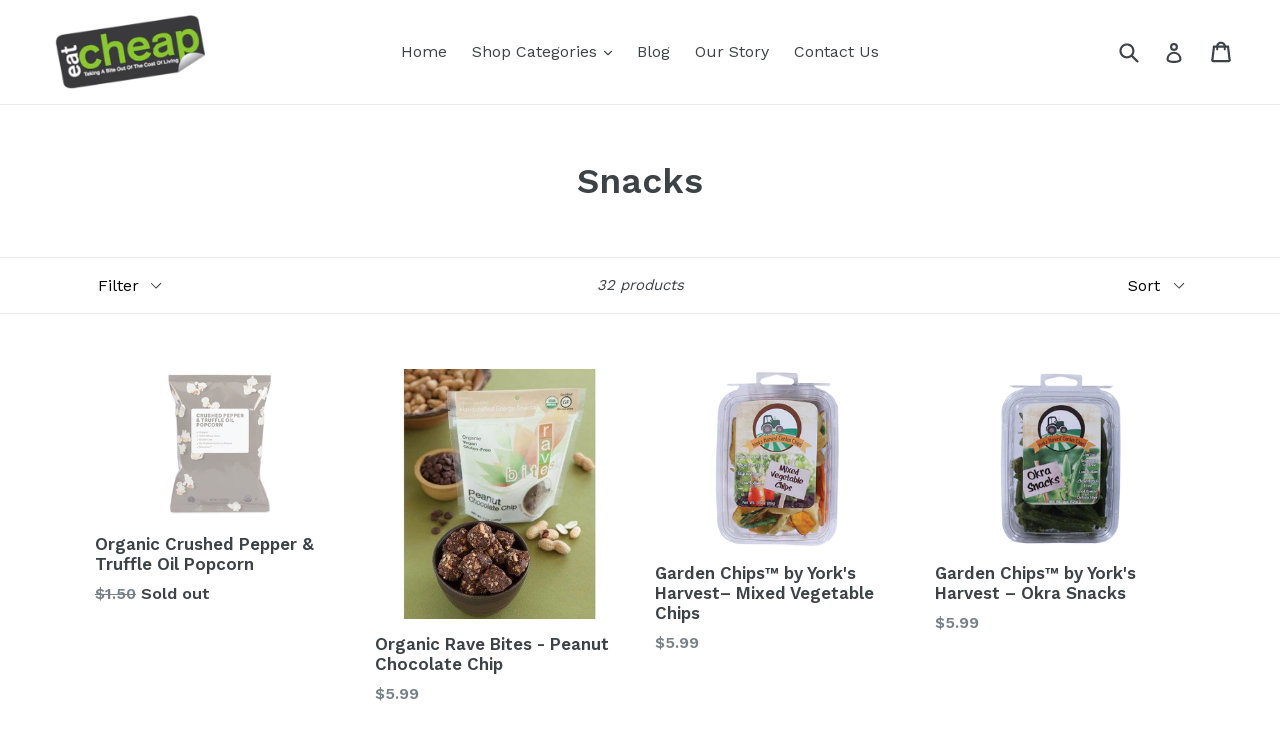

--- FILE ---
content_type: application/javascript
request_url: https://shopify.inditioncra.com//cra/themes/indition/js/craTracking.js
body_size: 22930
content:
if(!this.JSON){this.JSON={};}
(function(){"use strict";function f(n){return n<10?'0'+n:n;}
if(typeof Date.prototype.toJSON!=='function'){Date.prototype.toJSON=function(key){return isFinite(this.valueOf())?this.getUTCFullYear()+'-'+
f(this.getUTCMonth()+1)+'-'+
f(this.getUTCDate())+'T'+
f(this.getUTCHours())+':'+
f(this.getUTCMinutes())+':'+
f(this.getUTCSeconds())+'Z':null;};String.prototype.toJSON=Number.prototype.toJSON=Boolean.prototype.toJSON=function(key){return this.valueOf();};}
var cx=/[\u0000\u00ad\u0600-\u0604\u070f\u17b4\u17b5\u200c-\u200f\u2028-\u202f\u2060-\u206f\ufeff\ufff0-\uffff]/g,escapable=/[\\\"\x00-\x1f\x7f-\x9f\u00ad\u0600-\u0604\u070f\u17b4\u17b5\u200c-\u200f\u2028-\u202f\u2060-\u206f\ufeff\ufff0-\uffff]/g,gap,indent,meta={'\b':'\\b','\t':'\\t','\n':'\\n','\f':'\\f','\r':'\\r','"':'\\"','\\':'\\\\'},rep;function quote(string){escapable.lastIndex=0;return escapable.test(string)?'"'+string.replace(escapable,function(a){var c=meta[a];return typeof c==='string'?c:'\\u'+('0000'+a.charCodeAt(0).toString(16)).slice(-4);})+'"':'"'+string+'"';}
function str(key,holder){var i,k,v,length,mind=gap,partial,value=holder[key];if(value&&typeof value==='object'&&typeof value.toJSON==='function'){value=value.toJSON(key);}
if(typeof rep==='function'){value=rep.call(holder,key,value);}
switch(typeof value){case'string':return quote(value);case'number':return isFinite(value)?String(value):'null';case'boolean':case'null':return String(value);case'object':if(!value){return'null';}
gap+=indent;partial=[];if(Object.prototype.toString.apply(value)==='[object Array]'){length=value.length;for(i=0;i<length;i+=1){partial[i]=str(i,value)||'null';}
v=partial.length===0?'[]':gap?'[\n'+gap+
partial.join(',\n'+gap)+'\n'+
mind+']':'['+partial.join(',')+']';gap=mind;return v;}
if(rep&&typeof rep==='object'){length=rep.length;for(i=0;i<length;i+=1){k=rep[i];if(typeof k==='string'){v=str(k,value);if(v){partial.push(quote(k)+(gap?': ':':')+v);}}}}else{for(k in value){if(Object.hasOwnProperty.call(value,k)){v=str(k,value);if(v){partial.push(quote(k)+(gap?': ':':')+v);}}}}
v=partial.length===0?'{}':gap?'{\n'+gap+partial.join(',\n'+gap)+'\n'+
mind+'}':'{'+partial.join(',')+'}';gap=mind;return v;}}
if(typeof JSON.stringify!=='function'){JSON.stringify=function(value,replacer,space){var i;gap='';indent='';if(typeof space==='number'){for(i=0;i<space;i+=1){indent+=' ';}}else if(typeof space==='string'){indent=space;}
rep=replacer;if(replacer&&typeof replacer!=='function'&&(typeof replacer!=='object'||typeof replacer.length!=='number')){throw new Error('JSON.stringify');}
return str('',{'':value});};}
if(typeof JSON.parse!=='function'){JSON.parse=function(text,reviver){var j;function walk(holder,key){var k,v,value=holder[key];if(value&&typeof value==='object'){for(k in value){if(Object.hasOwnProperty.call(value,k)){v=walk(value,k);if(v!==undefined){value[k]=v;}else{delete value[k];}}}}
return reviver.call(holder,key,value);}
text=String(text);cx.lastIndex=0;if(cx.test(text)){text=text.replace(cx,function(a){return'\\u'+
('0000'+a.charCodeAt(0).toString(16)).slice(-4);});}
if(/^[\],:{}\s]*$/.test(text.replace(/\\(?:["\\\/bfnrt]|u[0-9a-fA-F]{4})/g,'@').replace(/"[^"\\\n\r]*"|true|false|null|-?\d+(?:\.\d*)?(?:[eE][+\-]?\d+)?/g,']').replace(/(?:^|:|,)(?:\s*\[)+/g,''))){j=eval('('+text+')');return typeof reviver==='function'?walk({'':j},''):j;}
throw new SyntaxError('JSON.parse');};}}());LazyLoad=function(){var f=document,g,b={},e={css:[],js:[]},a;function j(l,k){var m=f.createElement(l),d;for(d in k){if(k.hasOwnProperty(d)){m.setAttribute(d,k[d])}}
return m}
function h(d){var l=b[d];if(!l){return}
var m=l.callback,k=l.urls;k.shift();if(!k.length){if(m){m.call(l.scope||window,l.obj)}
b[d]=null;if(e[d].length){i(d)}}}
function c(){if(a){return}
var k=navigator.userAgent,l=parseFloat,d;a={gecko:0,ie:0,opera:0,webkit:0};d=k.match(/AppleWebKit\/(\S*)/);if(d&&d[1]){a.webkit=l(d[1])}else{d=k.match(/MSIE\s([^;]*)/);if(d&&d[1]){a.ie=l(d[1])}else{if((/Gecko\/(\S*)/).test(k)){a.gecko=1;d=k.match(/rv:([^\s\)]*)/);if(d&&d[1]){a.gecko=l(d[1])}}else{if(d=k.match(/Opera\/(\S*)/)){a.opera=l(d[1])}}}}}
function i(r,q,s,m,t){var n,o,l,k,d;c();if(q){q=q.constructor===Array?q:[q];if(r==="css"||a.gecko||a.opera){e[r].push({urls:[].concat(q),callback:s,obj:m,scope:t})}else{for(n=0,o=q.length;n<o;++n){e[r].push({urls:[q[n]],callback:n===o-1?s:null,obj:m,scope:t})}}}
if(b[r]||!(k=b[r]=e[r].shift())){return}
g=g||f.getElementsByTagName("head")[0];q=k.urls;for(n=0,o=q.length;n<o;++n){d=q[n];if(r==="css"){l=j("link",{href:d,rel:"stylesheet",type:"text/css"})}else{l=j("script",{src:d})}
if(a.ie){l.onreadystatechange=function(){var p=this.readyState;if(p==="loaded"||p==="complete"){this.onreadystatechange=null;h(r)}}}else{if(r==="css"&&(a.gecko||a.webkit)){setTimeout(function(){h(r)},50*o)}else{l.onload=l.onerror=function(){h(r)}}}
g.appendChild(l)}}
return{css:function(l,m,k,d){i("css",l,m,k,d)},js:function(l,m,k,d){i("js",l,m,k,d)}}}();var CRA={items:{},loadedJsLibs:{},overlay:'',config:{ns:'cra_',baseUrl:'https://admin.inditioncra.com/cra/index.php?r=CraTracking/default/index',hashCookiesToDomain:true,debug:false},state:{},overlayActive:false,setSetting:function(name,value){return this.setOption(name,value);},getSetting:function(name){return this.getOption(name);},setOption:function(name,value){this.config[name]=value;},getOption:function(name){return this.config[name];},l:function(string){return string;},requireJs:function(name,url,callback){if(!this.isJsLoaded(name)){CRA.util.loadScript(url,callback);}
this.loadedJsLibs[name]=url;},isJsLoaded:function(name){if(this.loadedJsLibs.hasOwnProperty(name)){return true;}},initializeStateManager:function(){if(!this.state.hasOwnProperty('init')){CRA.debug('initializing state manager...');this.state=new CRA.stateManager();}},registerStateStore:function(name,expiration,length,format){this.initializeStateManager();return this.state.registerStore(name,expiration,length,format);},checkForState:function(store_name){this.initializeStateManager();return this.state.isPresent(store_name);},setState:function(store_name,key,value,is_perminant,format,expiration_days){this.initializeStateManager();return this.state.set(store_name,key,value,is_perminant,format,expiration_days);},replaceState:function(store_name,value,is_perminant,format,expiration_days){this.initializeStateManager();return this.state.replaceStore(store_name,value,is_perminant,format,expiration_days);},getStateFromCookie:function(store_name){this.initializeStateManager();return this.state.getStateFromCookie(store_name);},getState:function(store_name,key){this.initializeStateManager();return this.state.get(store_name,key);},clearState:function(store_name,key){this.initializeStateManager();return this.state.clear(store_name,key);},getStateStoreFormat:function(store_name){this.initializeStateManager();return this.state.getStoreFormat(store_name);},setStateStoreFormat:function(store_name,format){this.initializeStateManager();return this.state.setStoreFormat(store_name,format);},debug:function(){var debugging=CRA.getSetting('debug')||false;if(debugging){if(window.console){if(console.log.apply){if(window.console.firebug){console.log.apply(this,arguments);}else{console.log.apply(console,arguments);}}}}},setApiEndpoint:function(endpoint){this.config['api_endpoint']=endpoint;},getApiEndpoint:function(){return this.config['api_endpoint']||this.getSetting('baseUrl')+'api.php';},loadHeatmap:function(p){var that=this;CRA.util.loadScript(CRA.getSetting('baseUrl')+'/modules/base/js/includes/jquery/jquery-1.6.4.min.js',function(){});CRA.util.loadCss(CRA.getSetting('baseUrl')+'/modules/base/css/cra.overlay.css',function(){});CRA.util.loadScript(CRA.getSetting('baseUrl')+'/modules/base/js/cra.heatmap.js',function(){that.overlay=new CRA.heatmap();that.overlay.options.onMode=true;that.overlay.generate();});},loadPlayer:function(){var that=this;CRA.debug("Loading Domstream Player");CRA.util.loadScript(CRA.getSetting('baseUrl')+'/modules/base/js/includes/jquery/jquery-1.6.4.min.js',function(){});CRA.util.loadCss(CRA.getSetting('baseUrl')+'/modules/base/css/cra.overlay.css',function(){});CRA.util.loadScript(CRA.getSetting('baseUrl')+'/modules/base/js/cra.player.js',function(){that.overlay=new CRA.player();});},startOverlaySession:function(p){CRA.overlayActive=true;if(p.hasOwnProperty('api_url')){CRA.setApiEndpoint(p.api_url);}
var params=p;if(params.action==='loadHeatmap'){this.loadHeatmap(p);}else if(params.action==='loadPlayer'){this.loadPlayer(p);}},endOverlaySession:function(){CRA.util.eraseCookie(CRA.getSetting('ns')+'overlay',document.domain);CRA.overlayActive=false;}}
CRA.stateManager=function(){this.cookies=CRA.util.readAllCookies();this.init=true;};CRA.stateManager.prototype={init:false,cookies:'',stores:{},storeFormats:{},storeMeta:{},registerStore:function(name,expiration,length,format){this.storeMeta[name]={'expiration':expiration,'length':length,'format':format};},getExpirationDays:function(store_name){if(this.storeMeta.hasOwnProperty(store_name)){return this.storeMeta[store_name].expiration;}},getFormat:function(store_name){if(this.storeMeta.hasOwnProperty(store_name)){return this.storeMeta[store_name].format;}},isPresent:function(store_name){if(this.stores.hasOwnProperty(store_name)){return true;}},set:function(store_name,key,value,is_perminant,format,expiration_days){if(!this.isPresent(store_name)){this.load(store_name);}
if(!this.isPresent(store_name)){CRA.debug('Creating state store (%s)',store_name);this.stores[store_name]={};if(CRA.getSetting('hashCookiesToDomain')){this.stores[store_name].cdh=CRA.util.getCookieDomainHash(CRA.getSetting('cookie_domain'));}}
if(key){this.stores[store_name][key]=value;}else{this.stores[store_name]=value;}
format=this.getFormat(store_name);if(!format){if(this.storeFormats.hasOwnProperty(store_name)){format=this.storeFormats[store_name];}}
var state_value='';if(format==='json'){state_value=JSON.stringify(this.stores[store_name]);}else{state_value=CRA.util.assocStringFromJson(this.stores[store_name]);}
expiration_days=this.getExpirationDays(store_name);if(!expiration_days){if(is_perminant){expiration_days=3650;}}
CRA.debug('Populating state store (%s) with value: %s',store_name,state_value);var domain=CRA.getSetting('cookie_domain')||document.domain;CRA.util.setCookie(CRA.getSetting('ns')+store_name,state_value,expiration_days,'/',domain);},replaceStore:function(store_name,value,is_perminant,format,expiration_days){CRA.debug('replace state format: %s, value: %s',format,JSON.stringify(value));if(store_name){if(value){format=this.getFormat(store_name);this.stores[store_name]=value;this.storeFormats[store_name]=format;if(format==='json'){cookie_value=JSON.stringify(value);}else{cookie_value=CRA.util.assocStringFromJson(value);}}
var domain=CRA.getSetting('cookie_domain')||document.domain;expiration_days=this.getExpirationDays(store_name);CRA.debug('About to replace state store (%s) with: %s',store_name,cookie_value);CRA.util.setCookie(CRA.getSetting('ns')+store_name,cookie_value,expiration_days,'/',domain);}},getStateFromCookie:function(store_name){var store=unescape(CRA.util.readCookie(CRA.getSetting('ns')+store_name));if(store){return store;}},get:function(store_name,key){if(!this.isPresent(store_name)){this.load(store_name);}
if(this.isPresent(store_name)){if(key){if(this.stores[store_name].hasOwnProperty(key)){return this.stores[store_name][key];}}else{return this.stores[store_name];}}else{CRA.debug('No state store (%s) was found',store_name);return'';}},getCookieValues:function(cookie_name){if(this.cookies.hasOwnProperty(cookie_name)){return this.cookies[cookie_name];}},load:function(store_name){var state='';var cookie_values=this.getCookieValues(CRA.getSetting('ns')+store_name);if(cookie_values){for(var i=0;i<cookie_values.length;i++){var raw_cookie_value=unescape(cookie_values[i]);var cookie_value=CRA.util.decodeCookieValue(raw_cookie_value);var format=CRA.util.getCookieValueFormat(raw_cookie_value);if(CRA.getSetting('hashCookiesToDomain')){var domain=CRA.getSetting('cookie_domain');var dhash=CRA.util.getCookieDomainHash(domain);if(cookie_value.hasOwnProperty('cdh')){CRA.debug('Cookie value cdh: %s, domain hash: %s',cookie_value.cdh,dhash);if(cookie_value.cdh==dhash){CRA.debug('Cookie: %s, index: %s domain hash matches current cookie domain. Loading...',store_name,i);state=cookie_value;break;}else{CRA.debug('Cookie: %s, index: %s domain hash does not match current cookie domain. Not loading.',store_name,i);}}else{CRA.debug('Cookie: %s, index: %s has no domain hash. Not going to Load it.',store_name,i);}}else{var lastIndex=cookie_values.length-1;if(i===lastIndex){state=cookie_value;}}}}
if(state){this.stores[store_name]=state;this.storeFormats[store_name]=format;CRA.debug('Loaded state store: %s with: %s',store_name,JSON.stringify(state));}else{CRA.debug('No state for store: %s was found. Nothing to Load.',store_name);}},clear:function(store_name,key){if(!key){delete this.stores[store_name];CRA.util.eraseCookie(CRA.getSetting('ns')+store_name);this.cookies=CRA.util.readAllCookies();}else{var state=this.get(store_name);if(state&&state.hasOwnProperty(key)){delete state['key'];this.replaceStore(store_name,state,true,this.getFormat(store_name),this.getExpirationDays(store_name));}}},getStoreFormat:function(store_name){return this.getFormat(store_name);},setStoreFormat:function(store_name,format){this.storeFormats[store_name]=format;}};CRA.uri=function(str){this.components={};this.dirty=false;this.options={strictMode:false,key:["source","protocol","authority","userInfo","user","password","host","port","relative","path","directory","file","query","anchor"],q:{name:"queryKey",parser:/(?:^|&)([^&=]*)=?([^&]*)/g},parser:{strict:/^(?:([^:\/?#]+):)?(?:\/\/((?:(([^:@]*)(?::([^:@]*))?)?@)?([^:\/?#]*)(?::(\d*))?))?((((?:[^?#\/]*\/)*)([^?#]*))(?:\?([^#]*))?(?:#(.*))?)/,loose:/^(?:(?![^:@]+:[^:@\/]*@)([^:\/?#.]+):)?(?:\/\/)?((?:(([^:@]*)(?::([^:@]*))?)?@)?([^:\/?#]*)(?::(\d*))?)(((\/(?:[^?#](?![^?#\/]*\.[^?#\/.]+(?:[?#]|$)))*\/?)?([^?#\/]*))(?:\?([^#]*))?(?:#(.*))?)/}};if(str){this.components=this.parseUri(str);}};CRA.uri.prototype={parseUri:function(str){var o=this.options;var m=o.parser[o.strictMode?"strict":"loose"].exec(str);var uri={};var i=14;while(i--)uri[o.key[i]]=m[i]||"";uri[o.q.name]={};uri[o.key[12]].replace(o.q.parser,function($0,$1,$2){if($1)uri[o.q.name][$1]=$2;});return uri;},getHost:function(){if(this.components.hasOwnProperty('host')){return this.components.host;}},getQueryParam:function(name){if(this.components.hasOwnProperty('queryKey')&&this.components.queryKey.hasOwnProperty(name)){return CRA.util.urldecode(this.components.queryKey[name]);}},isQueryParam:function(name){if(this.components.hasOwnProperty('queryKey')&&this.components.queryKey.hasOwnProperty(name)){return true;}else{return false;}},getComponent:function(name){if(this.components.hasOwnProperty(name)){return this.components[name];}},getProtocol:function(){return this.getComponent('protocol');},getAnchor:function(){return this.getComponent('anchor');},getQuery:function(){return this.getComponent('query');},getFile:function(){return this.getComponent('file');},getRelative:function(){return this.getComponent('relative');},getDirectory:function(){return this.getComponent('directory');},getPath:function(){return this.getComponent('path');},getPort:function(){return this.getComponent('port');},getPassword:function(){return this.getComponent('password');},getUser:function(){return this.getComponent('user');},getUserInfo:function(){return this.getComponent('userInfo');},getQueryParams:function(){return this.getComponent('queryKey');},getSource:function(){return this.getComponent('source');},setQueryParam:function(name,value){if(!this.components.hasOwnProperty('queryKey')){this.components.queryKey={};}
this.components.queryKey[name]=CRA.util.urlEncode(value);this.resetQuery();},removeQueryParam:function(name){if(this.components.hasOwnProperty('queryKey')&&this.components.queryKey.hasOwnProperty(name)){delete this.components.queryKey[name];this.resetQuery();}},resetSource:function(){this.components.source=this.assembleUrl();},resetQuery:function(){var qp=this.getQueryParams();if(qp){var query='';var count=CRA.util.countObjectProperties(qp);var i=1;for(var name in qp){query+=name+'='+qp[name];if(i<count){query+='&';}}
this.components.query=query;this.resetSource();}},isDirty:function(){return this.dirty;},setPath:function(path){},assembleUrl:function(){var url='';url+=this.getProtocol();url+='://';if(this.getUser()){url+=this.getUser();}
if(this.getUser()&&this.getPassword()){url+=':'+this.password();}
url+=this.getHost();if(this.getPort()){url+=':'+this.getPort();}
url+=this.getDirectory();url+=this.getFile();var query=this.getQuery();if(query){url+='?'+query;}
var anchor=this.getAnchor();if(anchor){url+='#'+anchor;}
url+=this.getAnchor();return url;}};CRA.util={browserName:null,browserVersion:null,browserAppName:null,userAgent:null,init:function()
{this.browserDetails();},browserDetails:function()
{var nVer=navigator.appVersion;var nAgt=navigator.userAgent;var browserName=navigator.appName;var fullVersion=''+parseFloat(navigator.appVersion);var majorVersion=parseInt(navigator.appVersion,10);var nameOffset,verOffset,ix;if((verOffset=nAgt.indexOf("Opera"))!=-1){browserName="Opera";fullVersion=nAgt.substring(verOffset+6);if((verOffset=nAgt.indexOf("Version"))!=-1)
fullVersion=nAgt.substring(verOffset+8);}
else if((verOffset=nAgt.indexOf("MSIE"))!=-1){browserName="Microsoft Internet Explorer";fullVersion=nAgt.substring(verOffset+5);}
else if((verOffset=nAgt.indexOf("Chrome"))!=-1){browserName="Chrome";fullVersion=nAgt.substring(verOffset+7);}
else if((verOffset=nAgt.indexOf("Safari"))!=-1){browserName="Safari";fullVersion=nAgt.substring(verOffset+7);if((verOffset=nAgt.indexOf("Version"))!=-1)
fullVersion=nAgt.substring(verOffset+8);}
else if((verOffset=nAgt.indexOf("Firefox"))!=-1){browserName="Firefox";fullVersion=nAgt.substring(verOffset+8);}
else if((nameOffset=nAgt.lastIndexOf(' ')+1)<(verOffset=nAgt.lastIndexOf('/')))
{browserName=nAgt.substring(nameOffset,verOffset);fullVersion=nAgt.substring(verOffset+1);if(browserName.toLowerCase()==browserName.toUpperCase()){browserName=navigator.appName;}}
if((ix=fullVersion.indexOf(";"))!=-1)
fullVersion=fullVersion.substring(0,ix);if((ix=fullVersion.indexOf(" "))!=-1)
fullVersion=fullVersion.substring(0,ix);majorVersion=parseInt(''+fullVersion,10);if(isNaN(majorVersion)){fullVersion=''+parseFloat(navigator.appVersion);majorVersion=parseInt(navigator.appVersion,10);}
CRA.debug(''
+'Browser name  = '+browserName+', '
+'Full version  = '+fullVersion+', '
+'Major version = '+majorVersion+', '
+'navigator.appName = '+navigator.appName+', '
+'navigator.userAgent = '+navigator.userAgent+'');this.browserName=browserName;this.browserVersion=fullVersion;this.browserAppName=navigator.appName;this.userAgent=navigator.userAgent;},ns:function(string){return CRA.config.ns+string;},nsAll:function(obj){var nsObj=new Object();for(param in obj){if(obj.hasOwnProperty(param)){nsObj[CRA.config.ns+param]=obj[param];}}
return nsObj;},getScript:function(file,path){jQuery.getScript(path+file);return;},makeUrl:function(template,uri,params){var url=jQuery.sprintf(template,uri,jQuery.param(CRA.util.nsAll(params)));return url;},createCookie:function(name,value,days,domain){if(days){var date=new Date();date.setTime(date.getTime()+(days*24*60*60*1000));var expires="; expires="+date.toGMTString();}else var expires="";document.cookie=name+"="+value+expires+"; path=/";},setCookie:function(name,value,days,path,domain,secure){var date=new Date();date.setTime(date.getTime()+(days*24*60*60*1000));document.cookie=name+"="+escape(value)+
((days)?"; expires="+date.toGMTString():"")+
((path)?"; path="+path:"")+
((domain)?"; domain="+domain:"")+
((secure)?"; secure":"");},readAllCookies:function(){CRA.debug('Reading all cookies...');var jar={};var ca=document.cookie.split(';');if(ca){CRA.debug(document.cookie);for(var i=0;i<ca.length;i++){var cat=CRA.util.trim(ca[i]);var pos=CRA.util.strpos(cat,'=');var key=cat.substring(0,pos);var value=cat.substring(pos+1,cat.length);if(!jar.hasOwnProperty(key)){jar[key]=[];}
jar[key].push(value);}
CRA.debug(JSON.stringify(jar));return jar;}},readCookie:function(name){CRA.debug('Attempting to read cookie: %s',name);var jar=CRA.util.readAllCookies();if(jar){if(jar.hasOwnProperty(name)){return jar[name];}else{return'';}}},eraseCookie:function(name,domain){CRA.debug(document.cookie);if(!domain){domain=CRA.getSetting('cookie_domain')||document.domain;}
CRA.debug("erasing cookie: "+name+" in domain: "+domain);this.setCookie(name,"",-1,"/",domain);var test=CRA.util.readCookie(name);if(test){var period=domain.substr(0,1);CRA.debug('period: '+period);if(period==='.'){var domain2=domain.substr(1);CRA.debug("erasing "+name+" in domain2: "+domain2);this.setCookie(name,"",-2,"/",domain2);}else{CRA.debug("erasing "+name+" in domain3: "+domain);this.setCookie(name,"",-2,"/",domain);}}},eraseMultipleCookies:function(names,domain){for(var i=0;i<names.length;i++){this.eraseCookie(names[i],domain);}},loadScript:function(url,callback){return LazyLoad.js(url,callback);},loadCss:function(url,callback){return LazyLoad.css(url,callback);},parseCookieString:function parseQuery(v){var queryAsAssoc=new Array();var queryString=unescape(v);var keyValues=queryString.split("|||");for(var i in keyValues){if(keyValues.hasOwnProperty(i)){var key=keyValues[i].split("=>");queryAsAssoc[key[0]]=key[1];}}
return queryAsAssoc;},parseCookieStringToJson:function parseQuery(v){var queryAsObj=new Object;var queryString=unescape(v);var keyValues=queryString.split("|||");for(var i in keyValues){if(keyValues.hasOwnProperty(i)){var key=keyValues[i].split("=>");queryAsObj[key[0]]=key[1];}}
return queryAsObj;},nsParams:function(obj){var new_obj=new Object;for(param in obj){if(obj.hasOwnProperty(param)){new_obj[CRA.getSetting('ns')+param]=obj[param];}}
return new_obj;},urlEncode:function(str){str=(str+'').toString();return encodeURIComponent(str).replace(/!/g,'%21').replace(/'/g,'%27').replace(/\(/g,'%28').replace(/\)/g,'%29').replace(/\*/g,'%2A').replace(/%20/g,'+');},urldecode:function(str){return decodeURIComponent(str.replace(/\+/g,'%20'));},parseUrlParams:function(url){var _GET={};for(var i,a,m,n,o,v,p=location.href.split(/[?&]/),l=p.length,k=1;k<l;k++)
if((m=p[k].match(/(.*?)(\..*?|\[.*?\])?=([^#]*)/))&&m.length==4){n=decodeURI(m[1]).toLowerCase(),o=_GET,v=decodeURI(m[3]);if(m[2])
for(a=decodeURI(m[2]).replace(/\[\s*\]/g,"[-1]").split(/[\.\[\]]/),i=0;i<a.length;i++)
o=o[n]?o[n]:o[n]=(parseInt(a[i])==a[i])?[]:{},n=a[i].replace(/^["\'](.*)["\']$/,"$1");n!='-1'?o[n]=v:o[o.length]=v;}
return _GET;},strpos:function(haystack,needle,offset){var i=(haystack+'').indexOf(needle,(offset||0));return i===-1?false:i;},strCountOccurances:function(haystack,needle){return haystack.split(needle).length-1;},implode:function(glue,pieces){var i='',retVal='',tGlue='';if(arguments.length===1){pieces=glue;glue='';}
if(typeof(pieces)==='object'){if(pieces instanceof Array){return pieces.join(glue);}else{for(i in pieces){retVal+=tGlue+pieces[i];tGlue=glue;}
return retVal;}}else{return pieces;}},checkForState:function(store_name){return CRA.checkForState(store_name);},setState:function(store_name,key,value,is_perminant,format,expiration_days){return CRA.setState(store_name,key,value,is_perminant,format,expiration_days);},replaceState:function(store_name,value,is_perminant,format,expiration_days){return CRA.replaceState(store_name,value,is_perminant,format,expiration_days);},getRawState:function(store_name){return CRA.getStateFromCookie(store_name);},getState:function(store_name,key){return CRA.getState(store_name,key);},clearState:function(store_name,key){return CRA.clearState(store_name,key);},getCookieValueFormat:function(cstring){var format='';var check=cstring.substr(0,1);if(check==='{'){format='json';}else{format='assoc';}
return format;},decodeCookieValue:function(string){var format=CRA.util.getCookieValueFormat(string);var value='';if(format==='json'){value=JSON.parse(string);}else{value=CRA.util.jsonFromAssocString(string);}
CRA.debug('decodeCookieValue - string: %s, format: %s, value: %s',string,format,JSON.stringify(value));return value;},encodeJsonForCookie:function(json_obj,format){format=format||'assoc';if(format==='json'){return JSON.stringify(json_obj);}else{return CRA.util.assocStringFromJson(json_obj);}},getCookieDomainHash:function(domain){return CRA.util.dechex(CRA.util.crc32(domain));},loadStateJson:function(store_name){var store=unescape(CRA.util.readCookie(CRA.getSetting('ns')+store_name));if(store){state=JSON.parse(store);}
CRA.state[store_name]=state;CRA.debug('state store %s: %s',store_name,JSON.stringify(state));},is_array:function(input){return typeof(input)=='object'&&(input instanceof Array);},str_pad:function(input,pad_length,pad_string,pad_type){var half='',pad_to_go;var str_pad_repeater=function(s,len){var collect='',i;while(collect.length<len){collect+=s;}
collect=collect.substr(0,len);return collect;};input+='';pad_string=pad_string!==undefined?pad_string:' ';if(pad_type!='STR_PAD_LEFT'&&pad_type!='STR_PAD_RIGHT'&&pad_type!='STR_PAD_BOTH'){pad_type='STR_PAD_RIGHT';}
if((pad_to_go=pad_length-input.length)>0){if(pad_type=='STR_PAD_LEFT'){input=str_pad_repeater(pad_string,pad_to_go)+input;}else if(pad_type=='STR_PAD_RIGHT'){input=input+str_pad_repeater(pad_string,pad_to_go);}else if(pad_type=='STR_PAD_BOTH'){half=str_pad_repeater(pad_string,Math.ceil(pad_to_go / 2));input=half+input+half;input=input.substr(0,pad_length);}}
return input;},zeroFill:function(number,length){return CRA.util.str_pad(number,length,'0','STR_PAD_LEFT');},is_object:function(mixed_var){if(mixed_var instanceof Array){return false;}else{return(mixed_var!==null)&&(typeof(mixed_var)=='object');}},countObjectProperties:function(obj){var size=0,key;for(key in obj){if(obj.hasOwnProperty(key))size++;}
return size;},jsonFromAssocString:function(str,inner,outer){inner=inner||'=>';outer=outer||'|||';if(str){if(!this.strpos(str,inner)){return str;}else{var assoc={};var outer_array=str.split(outer);for(var i=0,n=outer_array.length;i<n;i++){var inside_array=outer_array[i].split(inner);assoc[inside_array[0]]=inside_array[1];}}
return assoc;}},assocStringFromJson:function(obj){var string='';var i=0;var count=CRA.util.countObjectProperties(obj);for(var prop in obj){i++;string+=prop+'=>'+obj[prop];if(i<count){string+='|||';}}
return string;},getDomainFromUrl:function(url,strip_www){var domain=url.split(/\/+/g)[1];if(strip_www===true){return CRA.util.stripWwwFromDomain(domain);}else{return domain;}},stripWwwFromDomain:function(domain){var fp=domain.split('.')[0];if(fp==='www'){return domain.substring(4);}else{return domain;}},getCurrentUnixTimestamp:function(){return Math.round(new Date().getTime()/ 1000);},generateHash:function(value){return this.crc32(value);},generateRandomGuid:function(){var time=this.getCurrentUnixTimestamp()+'';var random=CRA.util.zeroFill(this.rand(0,999999)+'',6);var client=CRA.util.zeroFill(this.rand(0,999)+'',3);return time+random+client;},crc32:function(str){str=this.utf8_encode(str);var table="00000000 77073096 EE0E612C 990951BA 076DC419 706AF48F E963A535 9E6495A3 0EDB8832 79DCB8A4 E0D5E91E 97D2D988 09B64C2B 7EB17CBD E7B82D07 90BF1D91 1DB71064 6AB020F2 F3B97148 84BE41DE 1ADAD47D 6DDDE4EB F4D4B551 83D385C7 136C9856 646BA8C0 FD62F97A 8A65C9EC 14015C4F 63066CD9 FA0F3D63 8D080DF5 3B6E20C8 4C69105E D56041E4 A2677172 3C03E4D1 4B04D447 D20D85FD A50AB56B 35B5A8FA 42B2986C DBBBC9D6 ACBCF940 32D86CE3 45DF5C75 DCD60DCF ABD13D59 26D930AC 51DE003A C8D75180 BFD06116 21B4F4B5 56B3C423 CFBA9599 B8BDA50F 2802B89E 5F058808 C60CD9B2 B10BE924 2F6F7C87 58684C11 C1611DAB B6662D3D 76DC4190 01DB7106 98D220BC EFD5102A 71B18589 06B6B51F 9FBFE4A5 E8B8D433 7807C9A2 0F00F934 9609A88E E10E9818 7F6A0DBB 086D3D2D 91646C97 E6635C01 6B6B51F4 1C6C6162 856530D8 F262004E 6C0695ED 1B01A57B 8208F4C1 F50FC457 65B0D9C6 12B7E950 8BBEB8EA FCB9887C 62DD1DDF 15DA2D49 8CD37CF3 FBD44C65 4DB26158 3AB551CE A3BC0074 D4BB30E2 4ADFA541 3DD895D7 A4D1C46D D3D6F4FB 4369E96A 346ED9FC AD678846 DA60B8D0 44042D73 33031DE5 AA0A4C5F DD0D7CC9 5005713C 270241AA BE0B1010 C90C2086 5768B525 206F85B3 B966D409 CE61E49F 5EDEF90E 29D9C998 B0D09822 C7D7A8B4 59B33D17 2EB40D81 B7BD5C3B C0BA6CAD EDB88320 9ABFB3B6 03B6E20C 74B1D29A EAD54739 9DD277AF 04DB2615 73DC1683 E3630B12 94643B84 0D6D6A3E 7A6A5AA8 E40ECF0B 9309FF9D 0A00AE27 7D079EB1 F00F9344 8708A3D2 1E01F268 6906C2FE F762575D 806567CB 196C3671 6E6B06E7 FED41B76 89D32BE0 10DA7A5A 67DD4ACC F9B9DF6F 8EBEEFF9 17B7BE43 60B08ED5 D6D6A3E8 A1D1937E 38D8C2C4 4FDFF252 D1BB67F1 A6BC5767 3FB506DD 48B2364B D80D2BDA AF0A1B4C 36034AF6 41047A60 DF60EFC3 A867DF55 316E8EEF 4669BE79 CB61B38C BC66831A 256FD2A0 5268E236 CC0C7795 BB0B4703 220216B9 5505262F C5BA3BBE B2BD0B28 2BB45A92 5CB36A04 C2D7FFA7 B5D0CF31 2CD99E8B 5BDEAE1D 9B64C2B0 EC63F226 756AA39C 026D930A 9C0906A9 EB0E363F 72076785 05005713 95BF4A82 E2B87A14 7BB12BAE 0CB61B38 92D28E9B E5D5BE0D 7CDCEFB7 0BDBDF21 86D3D2D4 F1D4E242 68DDB3F8 1FDA836E 81BE16CD F6B9265B 6FB077E1 18B74777 88085AE6 FF0F6A70 66063BCA 11010B5C 8F659EFF F862AE69 616BFFD3 166CCF45 A00AE278 D70DD2EE 4E048354 3903B3C2 A7672661 D06016F7 4969474D 3E6E77DB AED16A4A D9D65ADC 40DF0B66 37D83BF0 A9BCAE53 DEBB9EC5 47B2CF7F 30B5FFE9 BDBDF21C CABAC28A 53B39330 24B4A3A6 BAD03605 CDD70693 54DE5729 23D967BF B3667A2E C4614AB8 5D681B02 2A6F2B94 B40BBE37 C30C8EA1 5A05DF1B 2D02EF8D";var crc=0;var x=0;var y=0;crc=crc^(-1);for(var i=0,iTop=str.length;i<iTop;i++){y=(crc^str.charCodeAt(i))&0xFF;x="0x"+table.substr(y*9,8);crc=(crc>>>8)^x;}
return crc^(-1);},utf8_encode:function(argString){var string=(argString+'');var utftext="";var start,end;var stringl=0;start=end=0;stringl=string.length;for(var n=0;n<stringl;n++){var c1=string.charCodeAt(n);var enc=null;if(c1<128){end++;}else if(c1>127&&c1<2048){enc=String.fromCharCode((c1>>6)|192)+String.fromCharCode((c1&63)|128);}else{enc=String.fromCharCode((c1>>12)|224)+String.fromCharCode(((c1>>6)&63)|128)+String.fromCharCode((c1&63)|128);}
if(enc!==null){if(end>start){utftext+=string.substring(start,end);}
utftext+=enc;start=end=n+1;}}
if(end>start){utftext+=string.substring(start,string.length);}
return utftext;},utf8_decode:function(str_data){var tmp_arr=[],i=0,ac=0,c1=0,c2=0,c3=0;str_data+='';while(i<str_data.length){c1=str_data.charCodeAt(i);if(c1<128){tmp_arr[ac++]=String.fromCharCode(c1);i++;}else if((c1>191)&&(c1<224)){c2=str_data.charCodeAt(i+1);tmp_arr[ac++]=String.fromCharCode(((c1&31)<<6)|(c2&63));i+=2;}else{c2=str_data.charCodeAt(i+1);c3=str_data.charCodeAt(i+2);tmp_arr[ac++]=String.fromCharCode(((c1&15)<<12)|((c2&63)<<6)|(c3&63));i+=3;}}
return tmp_arr.join('');},trim:function(str,charlist){var whitespace,l=0,i=0;str+='';if(!charlist){whitespace=" \n\r\t\f\x0b\xa0\u2000\u2001\u2002\u2003\u2004\u2005\u2006\u2007\u2008\u2009\u200a\u200b\u2028\u2029\u3000";}else{charlist+='';whitespace=charlist.replace(/([\[\]\(\)\.\?\/\*\{\}\+\$\^\:])/g,'$1');}
l=str.length;for(i=0;i<l;i++){if(whitespace.indexOf(str.charAt(i))===-1){str=str.substring(i);break;}}
l=str.length;for(i=l-1;i>=0;i--){if(whitespace.indexOf(str.charAt(i))===-1){str=str.substring(0,i+1);break;}}
return whitespace.indexOf(str.charAt(0))===-1?str:'';},rand:function(min,max){var argc=arguments.length;if(argc===0){min=0;max=2147483647;}else if(argc===1){throw new Error('Warning: rand() expects exactly 2 parameters, 1 given');}
return Math.floor(Math.random()*(max-min+1))+min;},base64_encode:function(data){var b64="ABCDEFGHIJKLMNOPQRSTUVWXYZabcdefghijklmnopqrstuvwxyz0123456789+/=";var o1,o2,o3,h1,h2,h3,h4,bits,i=0,ac=0,enc="",tmp_arr=[];if(!data){return data;}
data=this.utf8_encode(data+'');do{o1=data.charCodeAt(i++);o2=data.charCodeAt(i++);o3=data.charCodeAt(i++);bits=o1<<16|o2<<8|o3;h1=bits>>18&0x3f;h2=bits>>12&0x3f;h3=bits>>6&0x3f;h4=bits&0x3f;tmp_arr[ac++]=b64.charAt(h1)+b64.charAt(h2)+b64.charAt(h3)+b64.charAt(h4);}while(i<data.length);enc=tmp_arr.join('');switch(data.length%3){case 1:enc=enc.slice(0,-2)+'==';break;case 2:enc=enc.slice(0,-1)+'=';break;}
return enc;},base64_decode:function(data){var b64="ABCDEFGHIJKLMNOPQRSTUVWXYZabcdefghijklmnopqrstuvwxyz0123456789+/=";var o1,o2,o3,h1,h2,h3,h4,bits,i=0,ac=0,dec="",tmp_arr=[];if(!data){return data;}
data+='';do{h1=b64.indexOf(data.charAt(i++));h2=b64.indexOf(data.charAt(i++));h3=b64.indexOf(data.charAt(i++));h4=b64.indexOf(data.charAt(i++));bits=h1<<18|h2<<12|h3<<6|h4;o1=bits>>16&0xff;o2=bits>>8&0xff;o3=bits&0xff;if(h3==64){tmp_arr[ac++]=String.fromCharCode(o1);}else if(h4==64){tmp_arr[ac++]=String.fromCharCode(o1,o2);}else{tmp_arr[ac++]=String.fromCharCode(o1,o2,o3);}}while(i<data.length);dec=tmp_arr.join('');dec=this.utf8_decode(dec);return dec;},sprintf:function(){var regex=/%%|%(\d+\$)?([-+\'#0 ]*)(\*\d+\$|\*|\d+)?(\.(\*\d+\$|\*|\d+))?([scboxXuidfegEG])/g;var a=arguments,i=0,format=a[i++];var pad=function(str,len,chr,leftJustify){if(!chr){chr=' ';}
var padding=(str.length>=len)?'':Array(1+len-str.length>>>0).join(chr);return leftJustify?str+padding:padding+str;};var justify=function(value,prefix,leftJustify,minWidth,zeroPad,customPadChar){var diff=minWidth-value.length;if(diff>0){if(leftJustify||!zeroPad){value=pad(value,minWidth,customPadChar,leftJustify);}else{value=value.slice(0,prefix.length)+pad('',diff,'0',true)+value.slice(prefix.length);}}
return value;};var formatBaseX=function(value,base,prefix,leftJustify,minWidth,precision,zeroPad){var number=value>>>0;prefix=prefix&&number&&{'2':'0b','8':'0','16':'0x'}[base]||'';value=prefix+pad(number.toString(base),precision||0,'0',false);return justify(value,prefix,leftJustify,minWidth,zeroPad);};var formatString=function(value,leftJustify,minWidth,precision,zeroPad,customPadChar){if(precision!=null){value=value.slice(0,precision);}
return justify(value,'',leftJustify,minWidth,zeroPad,customPadChar);};var doFormat=function(substring,valueIndex,flags,minWidth,_,precision,type){var number;var prefix;var method;var textTransform;var value;if(substring=='%%'){return'%';}
var leftJustify=false,positivePrefix='',zeroPad=false,prefixBaseX=false,customPadChar=' ';var flagsl=flags.length;for(var j=0;flags&&j<flagsl;j++){switch(flags.charAt(j)){case' ':positivePrefix=' ';break;case'+':positivePrefix='+';break;case'-':leftJustify=true;break;case"'":customPadChar=flags.charAt(j+1);break;case'0':zeroPad=true;break;case'#':prefixBaseX=true;break;}}
if(!minWidth){minWidth=0;}else if(minWidth=='*'){minWidth=+a[i++];}else if(minWidth.charAt(0)=='*'){minWidth=+a[minWidth.slice(1,-1)];}else{minWidth=+minWidth;}
if(minWidth<0){minWidth=-minWidth;leftJustify=true;}
if(!isFinite(minWidth)){throw new Error('sprintf: (minimum-)width must be finite');}
if(!precision){precision='fFeE'.indexOf(type)>-1?6:(type=='d')?0:undefined;}else if(precision=='*'){precision=+a[i++];}else if(precision.charAt(0)=='*'){precision=+a[precision.slice(1,-1)];}else{precision=+precision;}
value=valueIndex?a[valueIndex.slice(0,-1)]:a[i++];switch(type){case's':return formatString(String(value),leftJustify,minWidth,precision,zeroPad,customPadChar);case'c':return formatString(String.fromCharCode(+value),leftJustify,minWidth,precision,zeroPad);case'b':return formatBaseX(value,2,prefixBaseX,leftJustify,minWidth,precision,zeroPad);case'o':return formatBaseX(value,8,prefixBaseX,leftJustify,minWidth,precision,zeroPad);case'x':return formatBaseX(value,16,prefixBaseX,leftJustify,minWidth,precision,zeroPad);case'X':return formatBaseX(value,16,prefixBaseX,leftJustify,minWidth,precision,zeroPad).toUpperCase();case'u':return formatBaseX(value,10,prefixBaseX,leftJustify,minWidth,precision,zeroPad);case'i':case'd':number=parseInt(+value,10);prefix=number<0?'-':positivePrefix;value=prefix+pad(String(Math.abs(number)),precision,'0',false);return justify(value,prefix,leftJustify,minWidth,zeroPad);case'e':case'E':case'f':case'F':case'g':case'G':number=+value;prefix=number<0?'-':positivePrefix;method=['toExponential','toFixed','toPrecision']['efg'.indexOf(type.toLowerCase())];textTransform=['toString','toUpperCase']['eEfFgG'.indexOf(type)%2];value=prefix+Math.abs(number)[method](precision);return justify(value,prefix,leftJustify,minWidth,zeroPad)[textTransform]();default:return substring;}};return format.replace(regex,doFormat);},clone:function(mixed){var newObj=(mixed instanceof Array)?[]:{};for(var i in mixed){if(mixed[i]&&(typeof mixed[i]=="object")){newObj[i]=CRA.util.clone(mixed[i]);}else{newObj[i]=mixed[i];}}
return newObj;},strtolower:function(str){return(str+'').toLowerCase();},in_array:function(needle,haystack,argStrict){var key='',strict=!!argStrict;if(strict){for(key in haystack){if(haystack[key]===needle){return true;}}}else{for(key in haystack){if(haystack[key]==needle){return true;}}}
return false;},dechex:function(number){if(number<0){number=0xFFFFFFFF+number+1;}
return parseInt(number,10).toString(16);},explode:function(delimiter,string,limit){var emptyArray={0:''};if(arguments.length<2||typeof arguments[0]=='undefined'||typeof arguments[1]=='undefined'){return null;}
if(delimiter===''||delimiter===false||delimiter===null){return false;}
if(typeof delimiter=='function'||typeof delimiter=='object'||typeof string=='function'||typeof string=='object'){return emptyArray;}
if(delimiter===true){delimiter='1';}
if(!limit){return string.toString().split(delimiter.toString());}else{var splitted=string.toString().split(delimiter.toString());var partA=splitted.splice(0,limit-1);var partB=splitted.join(delimiter.toString());partA.push(partB);return partA;}},isIE:function(){if(/MSIE (\d+\.\d+);/.test(navigator.userAgent)){return true;}},getInternetExplorerVersion:function(){var rv=-1;if(navigator.appName=='Microsoft Internet Explorer'){var ua=navigator.userAgent;var re=new RegExp("MSIE ([0-9]{1,}[\.0-9]{0,})");if(re.exec(ua)!=null)
rv=parseFloat(RegExp.$1);}
return rv;},isBrowserTrackable:function(){var dntProperties=['doNotTrack','msDoNotTrack'];for(var i=0,l=dntProperties.length;i<l;i++){if(navigator[dntProperties[i]]==='yes'){return false;}}
return true;},hardDeleteCookie:function(name)
{document.cookie=name+'=; expires=Thu, 01 Jan 1970 00:00:01 GMT;';}};CRA.event=function(){this.properties={};this.id='';this.siteId='';this.set('timestamp',CRA.util.getCurrentUnixTimestamp());}
CRA.event.prototype={get:function(name){if(this.properties.hasOwnProperty(name)){return this.properties[name];}},set:function(name,value){this.properties[name]=value;},setEventType:function(event_type){this.set("event_type",event_type);},getProperties:function(){return this.properties;},merge:function(properties){for(param in properties){if(properties.hasOwnProperty(param)){this.set(param,properties[param]);}}},isSet:function(name){if(this.properties.hasOwnProperty(name)){return true;}}}
CRA.commandQueue=function(){CRA.debug('Command Queue object created');var asyncCmds=[];}
CRA.commandQueue.prototype={push:function(cmd,callback){var args=Array.prototype.slice.call(cmd,1);var obj_name='';var method='';var check=CRA.util.strpos(cmd[0],'.');if(!check){obj_name='CRATracker';method=cmd[0];}else{var parts=cmd[0].split('.');obj_name=parts[0];method=parts[1];}
CRA.debug('cmd queue object name %s',obj_name);CRA.debug('cmd queue object method name %s',method);if(typeof window[obj_name]=="undefined"){CRA.debug('making global object named: %s',obj_name);window[obj_name]=new CRA.tracker({globalObjectName:obj_name});}
window[obj_name][method].apply(window[obj_name],args);if(callback&&(typeof callback=='function')){callback();}},loadCmds:function(cmds){this.asyncCmds=cmds;},process:function(){var that=this;var callback=function(){if(that.asyncCmds.length>0){that.process();}}
this.push(this.asyncCmds.shift(),callback);}};CRA.tracker=function(options){this.startTime=this.getTimestamp();CRA.registerStateStore('v',3650,'','assoc');CRA.registerStateStore('s',3650,'','assoc');CRA.registerStateStore('c',3650,'','json');CRA.registerStateStore('b','','','json');this.options={logClicks:true,logPage:true,logMovement:false,encodeProperties:false,movementInterval:100,logDomStreamPercentage:100,domstreamLoggingInterval:3000,domstreamEventThreshold:10,maxPriorCampaigns:5,campaignAttributionWindow:60,trafficAttributionMode:'direct',sessionLength:1800,thirdParty:false,cookie_domain:false,campaignKeys:[{public:'cra_medium',private:'md',full:'medium'},{public:'cra_campaign',private:'cn',full:'campaign'},{public:'cra_source',private:'sr',full:'source'},{public:'cra_search_terms',private:'tr',full:'search_terms'},{public:'cra_ad',private:'ad',full:'ad'},{public:'cra_ad_type',private:'at',full:'ad_type'}],logger_endpoint:'https://admin.inditioncra.com/cra/index.php?r=CraTracking/default/log',api_endpoint:'https://admin.inditioncra.com/cra/index.php?r=CraTracking/default/api',maxCustomVars:5,getRequestCharacterLimit:2000};var endpoint=window.cra_baseUrl||CRA.config.baseUrl;if(endpoint){this.setEndpoint(endpoint);}else{CRA.debug('no global endpoint url found.');}
this.endpoint=CRA.config.baseUrl;this.active=true;if(options){for(var opt in options){this.options[opt]=options[opt];}}
this.ecommerce_transaction='';this.isClickTrackingEnabled=false;this.domstream_guid='';this.checkForOverlaySession();this.page=new CRA.event();if(typeof cra_params!='undefined'){if(cra_params.length>0){this.page.merge(cra_params);}}}
CRA.tracker.prototype={id:'',siteId:'',childSiteIds:'',extAppId:'',craEmailId:'',craAttrs:{},init:0,justSetContact:0,stateInit:false,globalEventProperties:{},sharableStateStores:['v','s','c','b'],startTime:null,endTime:null,campaignState:[],isNewCampaign:false,isNewSessionFlag:false,isTrafficAttributed:false,linkedStateSet:false,hashCookiesToDomain:true,organicSearchEngines:[{d:'google',q:'q'},{d:'yahoo',q:'p'},{d:'yahoo',q:'q'},{d:'msn',q:'q'},{d:'bing',q:'q'},{d:'images.google',q:'q'},{d:'images.search.yahoo.com',q:'p'},{d:'aol',q:'query'},{d:'aol',q:'encquery'},{d:'aol',q:'q'},{d:'lycos',q:'query'},{d:'ask',q:'q'},{d:'altavista',q:'q'},{d:'netscape',q:'query'},{d:'cnn',q:'query'},{d:'about',q:'terms'},{d:'mamma',q:'q'},{d:'daum',q:'q'},{d:'eniro',q:'search_word'},{d:'naver',q:'query'},{d:'pchome',q:'q'},{d:'alltheweb',q:'q'},{d:'voila',q:'rdata'},{d:'virgilio',q:'qs'},{d:'live',q:'q'},{d:'baidu',q:'wd'},{d:'alice',q:'qs'},{d:'yandex',q:'text'},{d:'najdi',q:'q'},{d:'mama',q:'query'},{d:'seznam',q:'q'},{d:'search',q:'q'},{d:'wp',q:'szukaj'},{d:'onet',q:'qt'},{d:'szukacz',q:'q'},{d:'yam',q:'k'},{d:'kvasir',q:'q'},{d:'sesam',q:'q'},{d:'ozu',q:'q'},{d:'terra',q:'query'},{d:'mynet',q:'q'},{d:'ekolay',q:'q'},{d:'rambler',q:'query'},{d:'rambler',q:'words'}],urlParams:{},streamBindings:['bindMovementEvents','bindScrollEvents','bindKeypressEvents','bindClickEvents'],click:'',domstream:'',movement:'',keystroke:'',hover:'',last_event:'',last_movement:'',event_queue:[],player:'',overlay:'',setDebug:function(bool){CRA.setSetting('debug',bool);},checkForLinkedState:function(){if(this.linkedStateSet!=true){var ls=this.getUrlParam(CRA.getSetting('ns')+'state');if(!ls){ls=this.getAnchorParam(CRA.getSetting('ns')+'state');}
if(ls){CRA.debug('Shared CRA state detected...');ls=CRA.util.base64_decode(CRA.util.urldecode(ls));CRA.debug('linked state: %s',ls);var state=ls.split('.');CRA.debug('linked state: %s',JSON.stringify(state));if(state){for(var i=0;state.length>i;i++){var pair=state[i].split('=');CRA.debug('pair: %s',pair);var value=CRA.util.urldecode(pair[1]);CRA.debug('pair: %s',value);decodedvalue=CRA.util.decodeCookieValue(value);var format=CRA.util.getCookieValueFormat(value);decodedvalue.cdh=CRA.util.getCookieDomainHash(this.getCookieDomain());CRA.replaceState(pair[0],decodedvalue,true,format);}}}
this.linkedStateSet=true;}},shareStateByLink:function(url){CRA.debug('href of link: '+url);if(url){var state=this.createSharedStateValue();var anchor=this.getUrlAnchorValue();if(!anchor){CRA.debug('shared state: %s',state);document.location.href=url+'#'+CRA.getSetting('ns')+'state.'+state;}else{}}},createSharedStateValue:function(){var state='';for(var i=0;this.sharableStateStores.length>i;i++){var value=CRA.getState(this.sharableStateStores[i]);value=CRA.util.encodeJsonForCookie(value,CRA.getStateStoreFormat(this.sharableStateStores[i]));if(value){state+=CRA.util.sprintf('%s=%s',this.sharableStateStores[i],CRA.util.urlEncode(value));if(this.sharableStateStores.length!=(i+1)){state+='.';}}}
if(state){CRA.debug('linked state to send: %s',state);state=CRA.util.base64_encode(state);state=CRA.util.urlEncode(state);return state;}},shareStateByPost:function(form){var state=this.createSharedStateValue();form.action+='#'+CRA.getSetting('ns')+'state.'+state;form.submit();},getCookieDomain:function(){return this.getOption('cookie_domain')||CRA.getSetting('cookie_domain')||document.domain;},setCookieDomain:function(domain){var not_passed=false;if(!domain){domain=document.domain;not_passed=true;}
var period=domain.substr(0,1);if(period==='.'){domain=domain.substr(1);}
var contains_www=false;var www=domain.substr(0,4);if(www==='www.'){if(not_passed){domain=domain.substr(4);}
contains_www=true;}
var match=false;if(document.domain===domain){match=true;}
domain='.'+domain;this.setOption('cookie_domain',domain);this.setOption('cookie_domain_set',true);CRA.setSetting('cookie_domain',domain);CRA.debug('Cookie domain is: %s',domain);},getCookieDomainHash:function(domain){return CRA.util.crc32(domain);},setCookieDomainHashing:function(value){this.hashCookiesToDomain=value;CRA.setSetting('hashCookiesToDomain',value);},checkForOverlaySession:function(){var a=this.getAnchorParam(CRA.getSetting('ns')+'overlay');if(a){a=CRA.util.base64_decode(CRA.util.urldecode(a));a=CRA.util.urldecode(a);CRA.debug('overlay anchor value: '+a);CRA.util.setCookie(CRA.getSetting('ns')+'overlay',a,'','/',document.domain);this.pause();CRA.startOverlaySession(CRA.util.decodeCookieValue(a));}},getUrlAnchorValue:function(){var anchor=self.document.location.hash.substring(1);CRA.debug('anchor value: '+anchor);return anchor;},getAnchorParam:function(name){var anchor=this.getUrlAnchorValue();if(anchor){CRA.debug('anchor is: %s',anchor);var pairs=anchor.split(',');CRA.debug('anchor pairs: %s',JSON.stringify(pairs));if(pairs.length>0){var values={};for(var i=0;pairs.length>i;i++){var pieces=pairs[i].split('.');CRA.debug('anchor pieces: %s',JSON.stringify(pieces));values[pieces[0]]=pieces[1];}
CRA.debug('anchor values: %s',JSON.stringify(values));if(values.hasOwnProperty(name)){return values[name];}}}},getUrlParam:function(name){if(typeof this.urlParams=='object'&&CRA.util.countObjectProperties(this.urlParams))
{this.urlParams=this.urlParams;}
else
{this.urlParams=CRA.util.parseUrlParams();}
if(this.urlParams.hasOwnProperty(name)){return this.urlParams[name];}else{return false;}},dynamicFunc:function(func){var args=Array.prototype.slice.call(func,1);this[func[0]].apply(this,args);},setPageTitle:function(title){this.setGlobalEventProperty("page_title",title);},setPageType:function(type){this.setGlobalEventProperty("page_type",type);},setUserName:function(value){this.setGlobalEventProperty('user_name',value);},setSiteId:function(site_id){this.siteId=site_id;},getSiteId:function(){return this.siteId;},setChildSiteIds:function(child_site_ids){this.childSiteIds=child_site_ids;},getChildSiteIds:function(){return this.childSiteIds;},setExtAppId:function(extAppId){this.extAppId=extAppId;},getExtAppId:function(){return this.extAppId;},setEndpoint:function(endpoint){endpoint=('https:'==document.location.protocol?window.cra_baseSecUrl||endpoint.replace(/http:/,'https:'):endpoint);this.setOption('baseUrl',endpoint);CRA.config.baseUrl=endpoint;},setLoggerEndpoint:function(url){this.setOption('logger_endpoint',this.forceUrlProtocol(url));},getLoggerEndpoint:function(){var url=this.getOption('logger_endpoint')||this.getEndpoint()||CRA.getSetting('baseUrl');return url;},setApiEndpoint:function(url){this.setOption('api_endpoint',this.forceUrlProtocol(url));CRA.setApiEndpoint(url);},getApiEndpoint:function(){return this.getOption('api_endpoint')||this.getEndpoint()+'api.php';},forceUrlProtocol:function(url){url=('https:'==document.location.protocol?url.replace(/http:/,'https:'):url);return url;},getEndpoint:function(){return this.getOption('baseUrl');},getCurrentUrl:function(){return document.URL},bindClickEvents:function(){if(!this.isClickTrackingEnabled){var that=this;if(window.addEventListener){window.addEventListener('click',function(e){that.clickEventHandler(e);},false);}else if(window.attachEvent){document.attachEvent('onclick',function(e){that.clickEventHandler(e);});}
this.isClickTrackingEnabled=true;}},setDomstreamSampleRate:function(value){this.setOption('logDomStreamPercentage',value);},startDomstreamTimer:function(){var interval=this.getOption('domstreamLoggingInterval')
var that=this;var domstreamTimer=setInterval(function(){that.logDomStream()},interval);},log:function(){this.page.setEventType("base.page_request");return this.logEvent(this.page);},isObjectType:function(obj,type){return!!(obj&&type&&type.prototype&&obj.constructor==type.prototype.constructor);},logEvent:function(properties,block,callback){CRA.debug('logEvent=============');CRA.debug(properties);var self=this;if(this.active){properties.site_id=this.getSiteId();properties.child_site_ids=this.getChildSiteIds();properties.eap=this.getExtAppId();var url=this._assembleRequestUrl(properties);var limit=this.getOption('getRequestCharacterLimit');if(url.length>limit){var data=this.prepareRequestData(properties);this.cdPost(data);}else{CRA.debug('url : %s',url);var image=new Image(1,1);try
{image.onload=function(){if(self&&typeof self.arrAction!='undefined'&&self.arrAction)
{self.arrAction.afterLoad();}};image.onerror=function(){if(self&&typeof self.arrAction!='undefined'&&self.arrAction)
{self.arrAction.afterLoad();}};}
catch(err)
{console.log('trackAction while loading:'+err.message+'');}
image.src=url;if(block){}
CRA.debug('Inserted web bug for %s',properties['event_type']);}
if(callback&&(typeof(callback)==="function")){callback();}}},_assembleRequestUrl:function(properties){var get=this.prepareRequestDataForGet(properties);var log_url=this.getLoggerEndpoint();if(log_url.indexOf('?')===-1){log_url+='?';}else{log_url+='&';}
var full_url=log_url+get;return full_url;},prepareRequestData:function(properties){var data={};for(var param in properties){var value='';if(properties.hasOwnProperty(param)){if(CRA.util.is_array(properties[param])){var n=properties[param].length;for(var i=0;i<n;i++){if(CRA.util.is_object(properties[param][i])){for(var o_param in properties[param][i]){data[CRA.util.sprintf(CRA.getSetting('ns')+'%s[%s][%s]',param,i,o_param)]=CRA.util.urlEncode(properties[param][i][o_param]);}}else{data[CRA.util.sprintf(CRA.getSetting('ns')+'%s[%s]',param,i)]=CRA.util.urlEncode(properties[param][i]);}}}else{data[CRA.util.sprintf(CRA.getSetting('ns')+'%s',param)]=CRA.util.urlEncode(properties[param]);}}}
return data;},prepareRequestDataForGet:function(properties){var properties=this.prepareRequestData(properties);var get='';for(var param in properties){if(properties.hasOwnProperty(param)){var kvp='';kvp=CRA.util.sprintf('%s=%s&',param,properties[param]);get+=kvp;}}
return get;},cdPost:function(data){var container_id="cra-tracker-post-container";var post_url=this.getLoggerEndpoint();var iframe_container=document.getElementById(container_id);if(!iframe_container){var div=document.createElement('div');div.setAttribute('id',container_id);document.body.appendChild(div);iframe_container=document.getElementById(container_id);}
this.generateHiddenIframe(iframe_container,data);},generateHiddenIframe:function(parentElement,data){var iframe_name='cra-tracker-post-iframe';if(CRA.util.isIE()&&CRA.util.getInternetExplorerVersion()<9.0){var iframe=document.createElement('<iframe name="'+iframe_name+'" scr="about:blank" width="1" height="1"></iframe>');}else{var iframe=document.createElement("iframe");iframe.setAttribute('name',iframe_name);iframe.setAttribute('src','about:blank');iframe.setAttribute('width',1);iframe.setAttribute('height',1);}
iframe.setAttribute('class',iframe_name);iframe.setAttribute('style','border: none;');var that=this;if(parentElement==null){parentElement=document.body;}
parentElement.appendChild(iframe);var timer=setInterval(function(){var doc=that.getIframeDocument(iframe);if(doc){that.postFromIframe(iframe,data);clearInterval(timer);}},1);var cleanuptimer=setInterval(function(){parentElement.removeChild(iframe);clearInterval(cleanuptimer);},1000);},postFromIframe:function(ifr,data){var post_url=this.getLoggerEndpoint();var doc=this.getIframeDocument(ifr);var form_name='post_form'+Math.random();if(CRA.util.isIE()&&CRA.util.getInternetExplorerVersion()<9.0){var frm=doc.createElement('<form name="'+form_name+'"></form>');}else{var frm=doc.createElement('form');frm.setAttribute('name',form_name);}
frm.setAttribute('id',form_name);frm.setAttribute("action",post_url);frm.setAttribute("method","POST");for(var param in data){if(data.hasOwnProperty(param)){if(CRA.util.isIE()&&CRA.util.getInternetExplorerVersion()<9.0){var input=doc.createElement("<input type='hidden' name='"+param+"' />");}else{var input=document.createElement("input");input.setAttribute("name",param);input.setAttribute("type","hidden");}
input.setAttribute("value",data[param]);frm.appendChild(input);}}
doc.body.appendChild(frm);doc.forms[form_name].submit();doc.body.removeChild(frm);},createPostForm:function(){var post_url=this.getLoggerEndpoint();var form_name='post_form'+Math.random();if(CRA.util.isIE()&&CRA.util.getInternetExplorerVersion()<9.0){var frm=doc.createElement('<form name="'+form_name+'"></form>');}else{var frm=doc.createElement('form');frm.setAttribute('name',form_name);}
frm.setAttribute('id',form_name);frm.setAttribute("action",post_url);frm.setAttribute("method","POST");return frm;},getIframeDocument:function(iframe){var doc=null;if(iframe.contentDocument){doc=iframe.contentDocument;}else if(iframe.contentWindow&&iframe.contentWindow.document){doc=iframe.contentWindow.document;}else if(iframe.document){doc=iframe.document;}
if(doc==null){CRA.debug("Document not found, append the parent element to the DOM before creating the IFrame");}
doc.open();doc.close();return doc;},getViewportDimensions:function(){var viewport=new Object();viewport.width=window.innerWidth?window.innerWidth:document.body.offsetWidth;viewport.height=window.innerHeight?window.innerHeight:document.body.offsetHeight;return viewport;},findPosX:function(obj){var curleft=0;if(obj.offsetParent){while(obj.offsetParent){curleft+=obj.offsetLeft
obj=obj.offsetParent;}}else if(obj.x)
curleft+=obj.x;return curleft;},findPosY:function(obj){var curtop=0;if(obj.offsetParent){while(obj.offsetParent){curtop+=obj.offsetTop
obj=obj.offsetParent;}}else if(obj.y)
curtop+=obj.y;return curtop;},_getTarget:function(e){var targ=e.target||e.srcElement;if(typeof targ=='undefined'||targ==null){return null;}
if(targ.nodeType==3){targ=target.parentNode;}
return targ;},getCoords:function(e){var coords=new Object();if(typeof(e.pageX)=='number'){coords.x=e.pageX+'';coords.y=e.pageY+'';}else{coords.x=e.clientX+'';coords.y=e.clientY+'';}
return coords;},getDomElementProperties:function(targ){var properties=new Object();properties.dom_element_tag=targ.tagName;if(targ.tagName=="A"){if(targ.textContent!=undefined){properties.dom_element_text=targ.textContent;}else{properties.dom_element_text=targ.innerText;}
properties.target_url=targ.href;}else if(targ.tagName=="INPUT"){properties.dom_element_text=targ.value;}else if(targ.tagName=="IMG"){properties.target_url=targ.parentNode.href;properties.dom_element_text=targ.alt;}else{if(targ.textContent!=undefined){properties.html_element_text='';}else{properties.html_element_text='';}}
return properties;},clickEventHandler:function(e){e=e||window.event;var click=new CRA.event();click.setEventType("dom.click");var targ=this._getTarget(e);var dom_name='(not set)';if(targ.hasOwnProperty&&targ.hasOwnProperty('name')&&targ.name.length>0){dom_name=targ.name;}
click.set("dom_element_name",dom_name);var dom_value='(not set)';if(targ.hasOwnProperty&&targ.hasOwnProperty('value')&&targ.value.length>0){dom_value=targ.value;}
click.set("dom_element_value",dom_value);var dom_id='(not set)';if(targ.hasOwnProperty&&targ.hasOwnProperty('id')&&targ.id.length>0){dom_id=targ.id;}
click.set("dom_element_id",dom_id);var dom_class='(not set)';if(targ.hasOwnProperty&&targ.hasOwnProperty('className')&&targ.className.length>0){dom_class=targ.className;}
click.set("dom_element_class",dom_class);click.set("dom_element_tag",CRA.util.strtolower(targ.tagName));click.set("page_url",window.location.href);var viewport=this.getViewportDimensions();click.set("page_width",viewport.width);click.set("page_height",viewport.height);var properties=this.getDomElementProperties(targ);click.merge(this.filterDomProperties(properties));click.set("dom_element_x",this.findPosX(targ)+'');click.set("dom_element_y",this.findPosY(targ)+'');var coords=this.getCoords(e);click.set('click_x',coords.x);click.set('click_y',coords.y);if(this.getOption('trackDomStream')){this.addToEventQueue(click)}
var full_click=CRA.util.clone(click);if(this.getOption('logClicksAsTheyHappen')){this.trackEvent(full_click);}
this.click=full_click;},filterDomProperties:function(properties){return properties;},callMethod:function(string,data){return this[string](data);},addDomStreamEventBinding:function(method_name){this.streamBindings.push(method_name);},bindMovementEvents:function(){var that=this;document.onmousemove=function(e){that.movementEventHandler(e);}},movementEventHandler:function(e){e=e||window.event;var now=this.getTime();if(now>this.last_movement+this.getOption('movementInterval')){this.movement=new CRA.event();this.movement.setEventType("dom.movement");var coords=this.getCoords(e);this.movement.set('cursor_x',coords.x);this.movement.set('cursor_y',coords.y);this.addToEventQueue(this.movement);this.last_movement=now;}},bindScrollEvents:function(){var that=this;window.onscroll=function(e){that.scrollEventHandler(e);}},scrollEventHandler:function(e){var e=e||window.event;var now=this.getTimestamp();var event=new CRA.event();event.setEventType('dom.scroll');var coords=this.getScrollingPosition();event.set('x',coords.x);event.set('y',coords.y);this.addToEventQueue(event);this.last_scroll=now;},getScrollingPosition:function(){var position=[0,0];if(typeof window.pageYOffset!='undefined'){position={x:window.pageXOffset,y:window.pageYOffset};}else if(typeof document.documentElement.scrollTop!='undefined'&&document.documentElement.scrollTop>0){position={x:document.documentElement.scrollLeft,y:document.documentElement.scrollTop};}else if(typeof document.body.scrollTop!='undefined'){position={x:document.body.scrollLeft,y:document.body.scrollTop};}
return position;},bindHoverEvents:function(){},bindFocusEvents:function(){var that=this;},bindKeypressEvents:function(){var that=this;document.onkeypress=function(e){that.keypressEventHandler(e);}},keypressEventHandler:function(e){e=e||window.event;var targ=this._getTarget(e);if(targ.tagName==='INPUT'&&targ.type==='password'){return;}
var key_code=e.keyCode?e.keyCode:e.charCode
var key_value=String.fromCharCode(key_code);var event=new CRA.event();event.setEventType('dom.keypress');event.set('key_value',key_value);event.set('key_code',key_code);event.set("dom_element_name",targ.name);event.set("dom_element_value",targ.value);event.set("dom_element_id",targ.id);event.set("dom_element_tag",targ.tagName);this.addToEventQueue(event);},getTimestamp:function(){return CRA.util.getCurrentUnixTimestamp();},getTime:function(){return Math.round(new Date().getTime());},getElapsedTime:function(){return this.getTimestamp()-this.startTime;},getOption:function(name){if(this.options.hasOwnProperty(name)){return this.options[name];}},setOption:function(name,value){this.options[name]=value;},setLastEvent:function(event){return;},addToEventQueue:function(event){if(this.active&&!this.isPausedBySibling()){var now=this.getTimestamp();if(event!=undefined){this.event_queue.push(event.getProperties());}else{}}},isPausedBySibling:function(){return CRA.getSetting('loggerPause');},sleep:function(delay){var start=new Date().getTime();while(new Date().getTime()<start+delay);},pause:function(){this.active=false;},restart:function(){this.active=true;},makeEvent:function(){return new CRA.event();},addStreamEventBinding:function(name){this.streamBindings.push(name);},getCampaignProperties:function(){if(!this.urlParams.length>0){this.urlParams=CRA.util.parseUrlParams(document.URL);CRA.debug('GET: '+JSON.stringify(this.urlParams));}
var campaignKeys=this.getOption('campaignKeys');var campaign_params={};for(var i=0,n=campaignKeys.length;i<n;i++){if(this.urlParams.hasOwnProperty(campaignKeys[i].public)){campaign_params[campaignKeys[i].private]=this.urlParams[campaignKeys[i].public];this.isNewCampaign=true;}}
if(campaign_params['at']&&!campaign_params['ad']){campaign_params['ad']='(not set)';}
if(campaign_params['ad']&&!campaign_params['at']){campaign_params['at']='(not set)';}
if(this.isNewCampaign){}
return campaign_params;},setCampaignSessionState:function(properties){var campaignKeys=this.getOption('campaignKeys');for(var i=0,n=campaignKeys.length;i<n;i++){if(properties.hasOwnProperty(campaignKeys[i].private)){CRA.setState('s',campaignKeys[i].full,properties[campaignKeys[i].private]);}}},setCampaignRelatedProperties:function(event){var properties=this.getCampaignProperties();CRA.debug('campaign properties: %s',JSON.stringify(properties));var campaignKeys=this.getOption('campaignKeys');for(var i=0,n=campaignKeys.length;i<n;i++){if(properties.hasOwnProperty(campaignKeys[i].private)){this.setGlobalEventProperty(campaignKeys[i].full,properties[campaignKeys[i].private]);}}},directAttributionModel:function(campaign_params){if(this.isNewCampaign){CRA.debug('campaign state length: %s',this.campaignState.length);this.campaignState.push(campaign_params);if(this.campaignState.length>this.options.maxPriorCampaigns){var removed=this.campaignState.splice(0,1);CRA.debug('Too many prior campaigns in state store. Dropping oldest to make room.');}
this.setCampaignCookie(this.campaignState);this.isTrafficAttributed=true;this.setCampaignSessionState(campaign_params);return campaign_params;}},originalAttributionModel:function(campaign_params){if(this.campaignState.length>0){CRA.debug('Original attribution detected.');campaign_params=this.campaignState[0];this.isTrafficAttributed=true;}else{CRA.debug('Setting Original Campaign touch.');if(this.isNewCampaign){this.campaignState.push(campaign_params);this.setCampaignCookie(this.campaignState);this.isTrafficAttributed=true;}}
this.setCampaignSessionState(campaign_params);return campaign_params;},setCampaignMediumKey:function(key){this.options.campaignKeys[0].public=key;},setCampaignNameKey:function(key){this.options.campaignKeys[1].public=key;},setCampaignSourceKey:function(key){this.options.campaignKeys[2].public=key;},setCampaignSearchTermsKey:function(key){this.options.campaignKeys[3].public=key;},setCampaignAdKey:function(key){this.options.campaignKeys[4].public=key;},setCampaignAdTypeKey:function(key){this.options.campaignKeys[5].public=key;},setTrafficAttribution:function(event,callback){var campaignState=CRA.getState('c','attribs');if(campaignState){this.campaignState=campaignState;}
var campaign_params=this.getCampaignProperties();switch(this.options.trafficAttributionMode){case'direct':CRA.debug('Applying "Direct" Traffic Attribution Model');campaign_params=this.directAttributionModel(campaign_params);break;case'original':CRA.debug('Applying "Original" Traffic Attribution Model');campaign_params=this.originalAttributionModel(campaign_params);break;default:CRA.debug('Applying Default (Direct) Traffic Attribution Model');this.directAttributionModel(campaign_params);}
if(this.isTrafficAttributed){CRA.debug('Attributed Traffic to: %s',JSON.stringify(campaign_params));}else{if(this.isNewSessionFlag===true){CRA.debug('Infering traffic attribution.');this.inferTrafficAttribution();}}
var campaignKeys=this.getOption('campaignKeys');for(var i=0,n=campaignKeys.length;i<n;i++){var value=CRA.getState('s',campaignKeys[i].full);if(value){this.setGlobalEventProperty(campaignKeys[i].full,value);}}
var session_referer=CRA.getState('s','referer');if(session_referer){this.setGlobalEventProperty('session_referer',session_referer);}
if(this.campaignState.length>0){this.setGlobalEventProperty('attribs',JSON.stringify(this.campaignState));}
if(callback&&(typeof(callback)==="function")){callback(event);}},inferTrafficAttribution:function(){var ref=document.referrer;var medium='direct';var source='(none)';var search_terms='(none)';var session_referer='(none)';if(ref){var uri=new CRA.uri(ref);if(document.domain!=uri.getHost()){medium='referral';session_referer=ref;source=CRA.util.stripWwwFromDomain(uri.getHost());var engine=this.isRefererSearchEngine(uri);if(engine){medium='organic-search';search_terms=engine.t||'(not provided)';}}}
CRA.setState('s','referer',session_referer);CRA.setState('s','medium',medium);CRA.setState('s','source',source);CRA.setState('s','search_terms',search_terms);},setCampaignCookie:function(values){CRA.setState('c','attribs',values,'','json',this.options.campaignAttributionWindow);},isRefererSearchEngine:function(uri){for(var i=0,n=this.organicSearchEngines.length;i<n;i++){var domain=this.organicSearchEngines[i].d;var query_param=this.organicSearchEngines[i].q
var host=uri.getHost();var term=uri.getQueryParam(query_param);if(CRA.util.strpos(host,domain)&&uri.isQueryParam(query_param)){CRA.debug('Found search engine: %s with query param %s:, query term: %s',domain,query_param,term);return{d:domain,q:query_param,t:term};}}},addOrganicSearchEngine:function(domain,query_param,prepend){var engine={d:domain,q:query_param};if(prepend){this.organicSearchEngines.unshift(engine);}else{this.organicSearchEngines.push(engine);}},addTransaction:function(order_id,order_source,total,tax,shipping,gateway,city,state,country){this.ecommerce_transaction=new CRA.event();this.ecommerce_transaction.setEventType('ecommerce.transaction');this.ecommerce_transaction.set('ct_order_id',order_id);this.ecommerce_transaction.set('ct_order_source',order_source);this.ecommerce_transaction.set('ct_total',total);this.ecommerce_transaction.set('ct_tax',tax);this.ecommerce_transaction.set('ct_shipping',shipping);this.ecommerce_transaction.set('ct_gateway',gateway);this.ecommerce_transaction.set('page_url',this.getCurrentUrl());this.ecommerce_transaction.set('city',city);this.ecommerce_transaction.set('state',state);this.ecommerce_transaction.set('country',country);CRA.debug('setting up ecommerce transaction');this.ecommerce_transaction.set('ct_line_items',[]);CRA.debug('completed setting up ecommerce transaction');},addTransactionLineItem:function(order_id,sku,product_name,category,unit_price,quantity){if(!this.ecommerce_transaction){this.addTransaction('none set');}
var li={};li.li_order_id=order_id;li.li_sku=sku;li.li_product_name=product_name;li.li_category=category;li.li_unit_price=unit_price;li.li_quantity=quantity;var items=this.ecommerce_transaction.get('ct_line_items');items.push(li);this.ecommerce_transaction.set('ct_line_items',items);},trackTransaction:function(){if(this.ecommerce_transaction){this.trackEvent(this.ecommerce_transaction);this.ecommerce_transaction='';}},setNumberPriorSessions:function(event,callback){CRA.debug('setting number of prior sessions');var nps=CRA.getState('v','nps');if(!nps){nps='0';}
if(this.isNewSessionFlag===true){nps=nps*1;nps++;CRA.setState('v','nps',nps,true);}
this.setGlobalEventProperty('nps',nps);if(callback&&(typeof(callback)==="function")){callback(event);}},setDaysSinceLastSession:function(event,callback){CRA.debug('setting days since last session.');var dsps='';if(this.getGlobalEventProperty('is_new_session')){CRA.debug('timestamp: %s',event.get('timestamp'));var last_req=this.getGlobalEventProperty('last_req')||event.get('timestamp');CRA.debug('last_req: %s',last_req);dsps=Math.round((event.get('timestamp')-last_req)/(3650*24));CRA.setState('s','dsps',dsps);}
if(!dsps){dsps=CRA.getState('s','dsps')||0;}
this.setGlobalEventProperty('dsps',dsps);if(callback&&(typeof(callback)==="function")){callback(event);}},setVisitorId:function(event,callback){var visitor_id=CRA.getState('v','vid');if(!visitor_id){var old_vid_test=CRA.getState('v');if(!CRA.util.is_object(old_vid_test)){visitor_id=old_vid_test;CRA.clearState('v');CRA.setState('v','vid',visitor_id,true);}}
if(!visitor_id){visitor_id=CRA.util.generateRandomGuid(this.siteId);this.globalEventProperties.is_new_visitor=true;CRA.setState('v','vid',visitor_id,true);CRA.debug('Creating new visitor id');}
this.setGlobalEventProperty('visitor_id',visitor_id);if(callback&&(typeof(callback)==="function")){callback(event);}},setContactIdentifier:function(event,callback){var clearC=false;if(this.craEmailId&&this.craEmailId!='')
{if(typeof this.craAttrs=='object')
{this.setGlobalEventProperty('craattrs',JSON.stringify(this.craAttrs));}
this.setGlobalEventProperty('craid',this.craEmailId);}
else
{var oldCraId=CRA.getState('c','craid');if(typeof oldCraId!='undefined'&&oldCraId&&oldCraId!='')
{clearC=true;this.setGlobalEventProperty('old_craid',oldCraId);}}
var oldTrackCode=CRA.getState('c','tk');if(typeof oldTrackCode!='undefined'&&oldTrackCode&&oldTrackCode!='')
{clearC=true;this.setGlobalEventProperty('old_tk',oldTrackCode);}
if(clearC){CRA.clearState('c');}
if(callback&&(typeof(callback)==="function")){callback(event);}},setFirstSessionTimestamp:function(event,callback){var fsts=CRA.getState('v','fsts');if(!fsts){fsts=event.get('timestamp');CRA.debug('setting fsts value: %s',fsts);CRA.setState('v','fsts',fsts,true);}
this.setGlobalEventProperty('fsts',fsts);var dsfs=Math.round((event.get('timestamp')-fsts)/(3650*24));CRA.setState('v','dsfs',dsfs);this.setGlobalEventProperty('dsfs',dsfs);if(callback&&(typeof(callback)==="function")){callback(event);}},setLastRequestTime:function(event,callback){var last_req=CRA.getState('s','last_req');CRA.debug('last_req from cookie: %s',last_req);if(!last_req){var state_store_name=CRA.util.sprintf('%s_%s','ss',this.siteId);last_req=CRA.getState(state_store_name,'last_req');}
CRA.debug('setting last_req global property of %s',last_req);this.setGlobalEventProperty('last_req',last_req);CRA.setState('s','last_req',event.get('timestamp'),true);if(callback&&(typeof(callback)==="function")){callback(event);}},setSessionId:function(event,callback){var session_id='';var state_store_name='';var is_new_session=this.isNewSession(event.get('timestamp'),this.getGlobalEventProperty('last_req'));if(is_new_session){var prior_session_id=CRA.getState('s','sid');if(!prior_session_id){state_store_name=CRA.util.sprintf('%s_%s','ss',this.getSiteId());prior_session_id=CRA.getState(state_store_name,'s');}
if(prior_session_id){this.globalEventProperties.prior_session_id=prior_session_id;}
this.resetSessionState();session_id=CRA.util.generateRandomGuid(this.getSiteId());this.globalEventProperties.session_id=session_id;this.globalEventProperties.is_new_session=true;this.isNewSessionFlag=true;CRA.setState('s','sid',session_id,true);}else{session_id=CRA.getState('s','sid');if(!session_id){state_store_name=CRA.util.sprintf('%s_%s','ss',this.getSiteId());session_id=CRA.getState(state_store_name,'s');CRA.setState('s','sid',session_id,true);}
this.globalEventProperties.session_id=session_id;}
if(!this.getGlobalEventProperty('session_id')){session_id=CRA.util.generateRandomGuid(this.getSiteId());this.globalEventProperties.session_id=session_id;this.globalEventProperties.is_new_session=true;this.isNewSessionFlag=true;CRA.setState('s','sid',session_id,true);}
if(callback&&(typeof(callback)==="function")){callback(event);}},resetSessionState:function(){var last_req=CRA.getState('s','last_req');CRA.clearState('s');CRA.setState('s','last_req',last_req);},isNewSession:function(timestamp,last_req){var is_new_session=false;if(!timestamp){timestamp=CRA.util.getCurrentUnixTimestamp();}
if(!last_req){last_req=0;}
var time_since_lastreq=timestamp-last_req;var len=this.options.sessionLength;if(time_since_lastreq<len){CRA.debug("This request is part of a active session.");return false;}else{CRA.debug("This request is the start of a new session. Prior session expired.");return true;}},getGlobalEventProperty:function(name){if(this.globalEventProperties.hasOwnProperty(name)){return this.globalEventProperties[name];}},setGlobalEventProperty:function(name,value){this.globalEventProperties[name]=value;},deleteGlobalEventProperty:function(name){if(this.globalEventProperties.hasOwnProperty(name)){delete this.globalEventProperties[name];}},setPageProperties:function(properties){for(var prop in properties){if(properties.hasOwnProperty(prop)){this.page.set(prop,properties[prop]);}}},setCustomVar:function(slot,name,value,scope){var cv_param_name='cv'+slot;var cv_param_value=name+'='+value;if(cv_param_value.length>65){CRA.debug('Custom variable name + value is too large. Must be less than 64 characters.');return;}
switch(scope){case'session':CRA.util.setState('b',cv_param_name,cv_param_value);CRA.debug('just set custom var on session.');break;case'visitor':CRA.util.setState('v',cv_param_name,cv_param_value);CRA.util.clearState('b',cv_param_name);break;}
this.setGlobalEventProperty(cv_param_name,cv_param_value);},getCustomVar:function(slot){var cv_param_name='cv'+slot;var cv='';cv=this.getGlobalEventProperty(cv_param_name);if(!cv){cv=CRA.util.getState('b',cv_param_name);}
if(!cv){cv=CRA.util.getState('v',cv_param_name);}
return cv;},deleteCustomVar:function(slot){var cv_param_name='cv'+slot;CRA.util.clearState('b',cv_param_name);CRA.util.clearState('v',cv_param_name);this.deleteGlobalEventProperty(cv_param_name)},addDefaultsToEvent:function(event,callback){if(!event.get('page_url')){event.set('page_url',this.getCurrentUrl());}
if(!event.get('HTTP_REFERER')){event.set('HTTP_REFERER',document.referrer);}
if(!event.get('page_title')){event.set('page_title',CRA.util.trim(document.title));}
if(callback&&(typeof(callback)=='function')){callback(event);}},addGlobalPropertiesToEvent:function(event,callback){for(var i=1;i<=this.getOption('maxCustomVars');i++){var cv_param_name='cv'+i;var cv_value='';if(!this.globalEventProperties.hasOwnProperty(cv_param_name)){cv_value=this.getCustomVar(i);if(cv_value){this.setGlobalEventProperty(cv_param_name,cv_value);}}}
CRA.debug('Adding global properties to event: %s',JSON.stringify(this.globalEventProperties));for(var prop in this.globalEventProperties){if(this.globalEventProperties.hasOwnProperty(prop)&&!event.isSet(prop)){event.set(prop,this.globalEventProperties[prop]);}}
if(callback&&(typeof(callback)==="function")){callback(event);}},manageState:function(event,callback){var that=this;if(!this.stateInit){this.setContactIdentifier(event,function(event){that.setVisitorId(event,function(event){that.setFirstSessionTimestamp(event,function(event){that.setLastRequestTime(event,function(event){that.setSessionId(event,function(event){that.setNumberPriorSessions(event,function(event){that.setDaysSinceLastSession(event,function(event){that.setTrafficAttribution(event,function(event){that.stateInit=true;});});});});});});});});}
if(callback&&(typeof(callback)==="function")){callback(event);}},trackEvent:function(event,block){if(this.getOption('cookie_domain_set')!=true){this.setCookieDomain();}
var block_flag=false;if(this.active){if(block){block_flag=true;}
if(this.getOption('thirdParty')){this.globalEventProperties.thirdParty=true;this.setCampaignRelatedProperties(event);}else{var that=this;this.manageState(event,function(event){that.addGlobalPropertiesToEvent(event,function(event){that.addDefaultsToEvent(event,function(event){return that.logEvent(event.getProperties(),block_flag);});});});}}},trackPageView:function(url){if(url){this.page.set('page_url',url);}
this.page.set('timestamp',this.startTime);this.page.set('bName',CRA.util.browserName);this.page.set('bVersion',CRA.util.browserVersion);this.page.set('bAppName',CRA.util.browserAppName);this.page.set('userAgent',CRA.util.userAgent);var viewport=this.getViewportDimensions();this.page.set("page_width",viewport.width);this.page.set("page_height",viewport.height);this.page.setEventType("base.page_request");return this.trackEvent(this.page);},trackActionOld:function(action_group,action_name,action_label,numeric_value){var event=new CRA.event;event.setEventType('track.action');event.set('site_id',this.getSiteId());event.set('page_url',this.getCurrentUrl());event.set('action_group',action_group);event.set('action_name',action_name);event.set('action_label',action_label);event.set('numeric_value',numeric_value);this.trackEvent(event);CRA.debug("Action logged");},trackAction:function(click_params,ele){this.stateInit=false;var event=new CRA.event;event.setEventType('track.action');event.set('site_id',this.getSiteId());event.set('child_site_ids',this.getChildSiteIds());event.set('page_url',this.getCurrentUrl());event.set('cra_click_params',click_params);var viewport=this.getViewportDimensions();event.set("page_width",viewport.width);event.set("page_height",viewport.height);try
{var dom_id='',dom_class='',dom_element_x='',dom_element_y='';if(ele&&ele.getAttribute("id")){dom_id=ele.getAttribute("id");}
if(ele&&ele.getAttribute("class")){dom_class=ele.getAttribute("class");}
var dom_element_x=this.findPosX(ele);var dom_element_y=this.findPosY(ele);}
catch(err)
{console.log('trackAction:'+err.message);}
try
{var eleInfo=this.getDomElementProperties(ele);if(eleInfo)
{for(var key in eleInfo)
{event.set(key,eleInfo[key]);}}}
catch(err)
{console.log('trackAction:'+err.message);}
event.set("dom_element_id",dom_id);event.set("dom_element_class",dom_class);event.set("dom_element_x",dom_element_x+'');event.set("dom_element_y",dom_element_x+'');event.set("custom_action",1);this.trackEvent(event);CRA.debug("Action logged");},dataPost:function(objData,ele){if(!objData||typeof objData!='object')
{console.log('Data is not formatted: '+objData);return;}
try
{var strData=JSON.stringify(objData);}
catch(err)
{console.log('dataPost:'+err.message);return;}
this.stateInit=false;var event=new CRA.event;event.setEventType('track.action');event.set('site_id',this.getSiteId());event.set('child_site_ids',this.getChildSiteIds());event.set('page_url',this.getCurrentUrl());event.set('mapping','1');event.set('cra_dt_map',strData);var viewport=this.getViewportDimensions();event.set("page_width",viewport.width);event.set("page_height",viewport.height);try
{var dom_id='',dom_class='',dom_element_x='',dom_element_y='';if(ele&&ele.getAttribute("id")){dom_id=ele.getAttribute("id");}
if(ele&&ele.getAttribute("class")){dom_class=ele.getAttribute("class");}
var dom_element_x=this.findPosX(ele);var dom_element_y=this.findPosY(ele);}
catch(err)
{console.log('dataPost:'+err.message);}
try
{var eleInfo=this.getDomElementProperties(ele);if(eleInfo)
{for(var key in eleInfo)
{event.set(key,eleInfo[key]);}}}
catch(err)
{console.log('dataPost:'+err.message);}
event.set("dom_element_id",dom_id);event.set("dom_element_class",dom_class);event.set("dom_element_x",dom_element_x+'');event.set("dom_element_y",dom_element_x+'');event.set("dt",1);this.trackEvent(event);CRA.debug("Action logged");},callActions:function(arrFunctions){this.arrAction.set(arrFunctions);},arrAction:{parent:this,arrFunctions:new Array(),status:false,set:function(arrFunctions)
{if(arrFunctions&&typeof arrFunctions=='object')
{this.filter(arrFunctions);this.status=true;this.afterLoad();}},filter:function(arrFunctions)
{for(var index in arrFunctions)
{if(arrFunctions[index]&&(typeof arrFunctions[index]=='function'))
{this.arrFunctions.push(arrFunctions[index]);}}},afterLoad:function()
{if(this.status)
{if(this.arrFunctions.length)
{var func=this.arrFunctions.shift();if(func&&(typeof func=='function'))
{func();}}
else
{this.status=false;}}}},addContact:function(contactEmailId,ele,attrs){if(!contactEmailId||contactEmailId=='')return;this.stateInit=false;var event=new CRA.event;event.setEventType('track.action');event.set('site_id',this.getSiteId());event.set('child_site_ids',this.getChildSiteIds());event.set('page_url',this.getCurrentUrl());var viewport=this.getViewportDimensions();event.set("page_width",viewport.width);event.set("page_height",viewport.height);try
{var dom_id='',dom_class='',dom_element_x='',dom_element_y='';if(ele&&ele.getAttribute("id")){dom_id=ele.getAttribute("id");}
if(ele&&ele.getAttribute("class")){dom_class=ele.getAttribute("class");}
var dom_element_x=this.findPosX(ele);var dom_element_y=this.findPosY(ele);}
catch(err)
{console.log('trackAction:'+err.message);}
try
{if(ele)
{var eleInfo=this.getDomElementProperties(ele);if(eleInfo)
{for(var key in eleInfo)
{event.set(key,eleInfo[key]);}}}}
catch(err)
{console.log('trackAction:'+err.message);}
event.set("dom_element_id",dom_id);event.set("dom_element_class",dom_class);event.set("dom_element_x",dom_element_x+'');event.set("dom_element_y",dom_element_x+'');if(this.justSetContact==0)
{event.set("add_contact",1);}
else
{this.justSetContact=0;}
this.craAttrs={};if(attrs&&typeof attrs=='object')
{this.craAttrs=attrs;}
this.craEmailId=contactEmailId;this.trackEvent(event);this.craEmailId='';this.craAttrs={};CRA.debug("Action logged");},setContact:function(contactEmailId)
{this.justSetContact=1;this.addContact(contactEmailId);},trackClicks:function(handler){this.setOption('logClicksAsTheyHappen',true);this.bindClickEvents();},logDomStream:function(){var domstream=new CRA.event;if(this.event_queue.length>this.options.domstreamEventThreshold){if(!this.domstream_guid){var salt='domstream'+this.getCurrentUrl()+this.getSiteId();this.domstream_guid=CRA.util.generateRandomGuid(salt);}
domstream.setEventType('dom.stream');domstream.set('domstream_guid',this.domstream_guid);domstream.set('site_id',this.getSiteId());domstream.set('child_site_ids',this.getChildSiteIds());domstream.set('page_url',this.getCurrentUrl());domstream.set('timestamp',CRA.util.getCurrentUnixTimestamp());domstream.set('duration',this.getElapsedTime());domstream.set('stream_events',JSON.stringify(this.event_queue));domstream.set('stream_length',this.event_queue.length);this.event_queue=[];return this.trackEvent(domstream);}else{CRA.debug("Domstream had too few events to log.");}},trackDomStream:function(){if(this.active){var rand=Math.floor(Math.random()*100+1);if(rand<=this.getOption('logDomStreamPercentage')){this.setOption('trackDomStream',true);var len=this.streamBindings.length;for(var i=0;i<len;i++){this.callMethod(this.streamBindings[i]);}
this.startDomstreamTimer();}else{CRA.debug("not tracking domstream for this user.");}}}};(function(){if(CRA.util.isBrowserTrackable()){CRA.util.init();if(typeof cra_cmds==='undefined'){var q=new CRA.commandQueue();}else{if(CRA.util.is_array(cra_cmds)){var q=new CRA.commandQueue();q.loadCmds(cra_cmds);}}
window['cra_cmds']=q;window['cra_cmds'].process();}})();